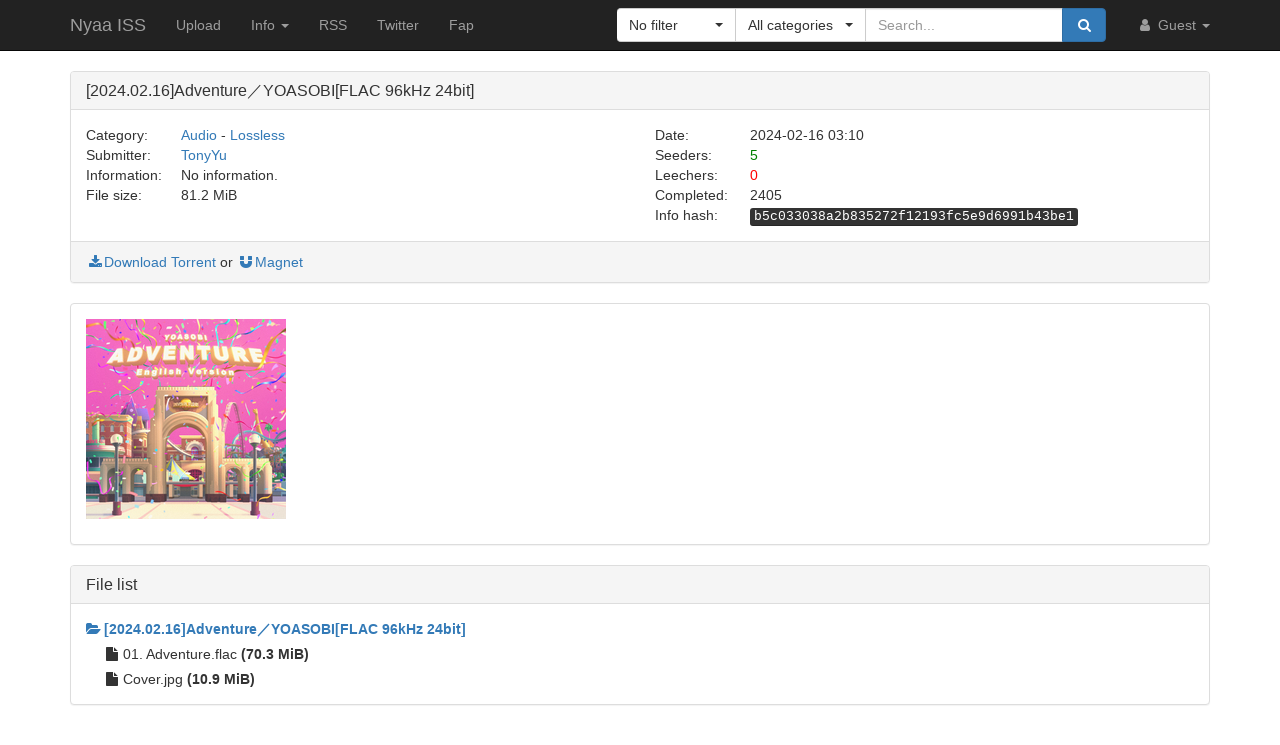

--- FILE ---
content_type: text/html; charset=utf-8
request_url: https://www.google.com/recaptcha/api2/aframe
body_size: 266
content:
<!DOCTYPE HTML><html><head><meta http-equiv="content-type" content="text/html; charset=UTF-8"></head><body><script nonce="OAgRSBPT0nZSRlChcxcoRQ">/** Anti-fraud and anti-abuse applications only. See google.com/recaptcha */ try{var clients={'sodar':'https://pagead2.googlesyndication.com/pagead/sodar?'};window.addEventListener("message",function(a){try{if(a.source===window.parent){var b=JSON.parse(a.data);var c=clients[b['id']];if(c){var d=document.createElement('img');d.src=c+b['params']+'&rc='+(localStorage.getItem("rc::a")?sessionStorage.getItem("rc::b"):"");window.document.body.appendChild(d);sessionStorage.setItem("rc::e",parseInt(sessionStorage.getItem("rc::e")||0)+1);localStorage.setItem("rc::h",'1769008191286');}}}catch(b){}});window.parent.postMessage("_grecaptcha_ready", "*");}catch(b){}</script></body></html>